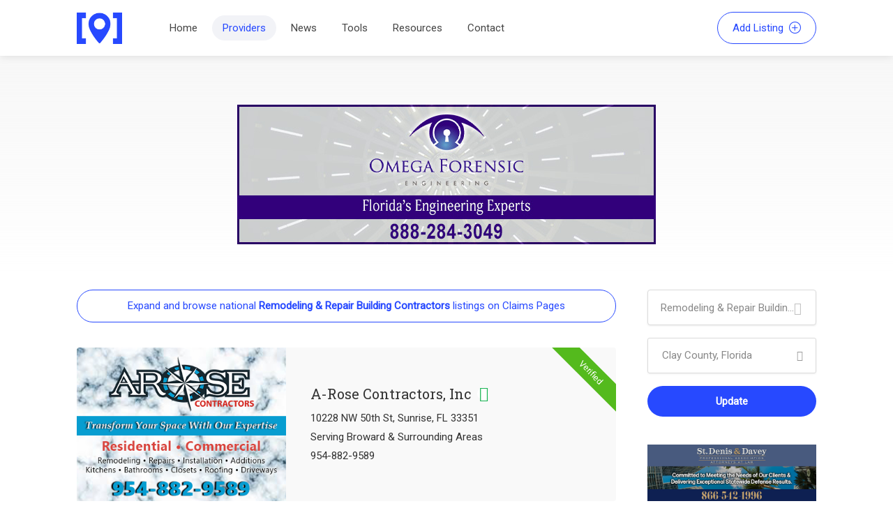

--- FILE ---
content_type: text/html
request_url: https://www.bestjacksonvillepros.com/providers/florida/clay/remodeling-repair-building-contractors/
body_size: 13114
content:

<!DOCTYPE html>
<html lang="en">

	<head>

		<meta http-equiv="content-type" content="text/html; charset=UTF-8" />
		<meta http-equiv="x-ua-compatible" content="IE=edge,chrome=1" />
		<meta name="viewport" content="initial-scale=1.0, maximum-scale=1.0, user-scalable=no" />

		<title>Clay County, Florida Remodeling & Repair Building Contractors</title>

		<meta name="description" content="" />

		<meta property="og:site_name" content="Best Jacksonville Pros" />
		<meta property="og:url" content="" />
		<meta property="og:title" content="Clay County, Florida Remodeling & Repair Building Contractors" />
		<meta property="og:description" content="" />
		<meta property="og:type" content="article" />

		<meta name="twitter:site" content="" />
		<meta name="twitter:url" content="" />
		<meta name="twitter:title" content="Clay County, Florida Remodeling & Repair Building Contractors" />
		<meta name="twitter:description" content="" />

		<meta name="title" content="Clay County, Florida Remodeling & Repair Building Contractors" />
		<meta name="medium" content="article" />

		<link rel="shortcut icon" href="/favicon.ico" />
		<link rel="canonical" href="" />

		<link rel="stylesheet" href="/assets/css/style.css?v=3">
		<link rel="stylesheet" href="/node/css/main-color.css" id="colors">

		<link rel="apple-touch-icon" sizes="180x180" href="/node/images/icons/apple-touch-icon.png">
		<link rel="icon" type="image/png" sizes="32x32" href="/node/images/icons/favicon-32x32.png">
		<link rel="icon" type="image/png" sizes="16x16" href="/node/images/icons/favicon-16x16.png">
		<link rel="manifest" href="/node/images/icons/manifest.json">
		<link rel="mask-icon" href="/node/images/icons/safari-pinned-tab.svg" color="#ea1d48">
		<meta name="msapplication-TileColor" content="#ea1d48">
		<meta name="msapplication-config" content="/node/images/icons/browserconfig.xml">
		<meta name="theme-color" content="#ffffff">


	</head>

	<body>

		<div id="wrapper">

			<header id="header-container">

	<div id="header">

		<div class="container">

			<div class="left-side">

				<div id="logo"><a href="/"><img src="/node/images/logo.png" data-sticky-logo="/node/images/logo.png" alt="Best Jacksonville Pros"></a></div>

				<div class="mmenu-trigger">
					<button class="hamburger hamburger--collapse" type="button">
						<span class="hamburger-box">
							<span class="hamburger-inner"></span>
						</span>
					</button>
				</div>

				<nav id="navigation" class="style-1">
					<ul id="responsive">
						<li><a  href="/">Home</a></li>
						<li><a class="current" href="/providers/">Providers</a></li>
						<li><a  href="/news/">News</a></li>
						<li><a  href="/tools/">Tools</a></li>
						<li><a  href="/resources/">Resources</a></li>
						<li><a  href="/contact/">Contact</a></li>
					</ul>
				</nav>
				<div class="clearfix"></div>

			</div>

			<div class="right-side">
				<div class="header-widget">
					<a href="https://www.claimspages.com/get-listed/" class="button border with-icon">Add Listing <i class="sl sl-icon-plus"></i></a>
				</div>
			</div>

		</div>

	</div>

</header>

<div class="clearfix"></div>



			<div id="titlebar" class="gradient margin-bottom-25">
				<div class="container">
					<div class="row">

						
<div class="col-12 align-center"><a href="https://www.omegaforensic.com/?utm_source=claimspages&utm_medium=banner&utm_campaign=florida-2025" target="_blank" rel="nofollow noopener noreferrer"><img src="https://cpcdn.imgix.net/img/assets/source/320b904ff98a6dd6d56dec282d6f65509737c5c0599787c972060e73e14b6f10.jpg" border="0"></a></div>


						<div class="col-md-12">

							<h2></h2>
							<span></span>
							
						</div>
					</div>
				</div>
			</div>

			<div class="container">

				<div class="row">

					<div class="col-lg-9 col-md-8 padding-right-30">

							<div><a href="https://www.claimspages.com/providers/remodeling-repair-building-contractors/" class="button fullwidth border" title="Browse national Remodeling & Repair Building Contractors listings on Claims Pages">Expand and browse national <b>Remodeling & Repair Building Contractors</b> listings on Claims Pages</a></div><br />

						<div class="row">

								<div class="col-lg-12 col-md-12">
									<div class="listing-item-container list-layout">
										<a href="https://www.claimspages.com/providers/arose-contractors-inc-113559/" class="listing-item">

												<div>
													<img src="https://cpcdn.imgix.net/img/assets/platinum/7ca251c395fdeef906df73c79f496845a92aa16e67ea93aef1fd213d56e64d37.jpg" style="width: 300px !important; height: 225px !important;" loading="lazy" alt="A-Rose Contractors, Inc, Remodeling & Repair Building Contractors in florida">
												</div>

											<div class="listing-item-content">
<div class="listing-badge now-open">Verified</div>
													<div class="listing-item-inner">
														<h3>A-Rose Contractors, Inc&nbsp;<i class="verified-icon"></i></h3>
														<div>10228 NW 50th St, Sunrise, FL&nbsp;33351</div>
														<div>Serving Broward & Surrounding Areas</div>
														<div>954-882-9589</div>
													</div>

											</div>
										</a>
									</div>
								</div>

								<div class="col-lg-12 col-md-12">
									<div class="listing-item-container list-layout">
										<a href="https://www.claimspages.com/providers/1-horizon-remodeling-9049304684/" class="listing-item">

											<div class="listing-item-content">

													<div class="listing-item-inner">
														<h3>1 Horizon Remodeling</h3>
1301 Riverplace Blvd
														<div>(904) 930-4684</div>
													</div>

											</div>
										</a>
									</div>
								</div>

								<div class="col-lg-12 col-md-12">
									<div class="listing-item-container list-layout">
										<a href="https://www.claimspages.com/providers/1st-impressions-services-9044150132/" class="listing-item">

											<div class="listing-item-content">

													<div class="listing-item-inner">
														<h3>1st Impressions Services</h3>
9818 Beach Blvd
														<div>(904) 415-0132</div>
													</div>

											</div>
										</a>
									</div>
								</div>

								<div class="col-lg-12 col-md-12">
									<div class="listing-item-container list-layout">
										<a href="https://www.claimspages.com/providers/7-bridges-construction-co-9044494655/" class="listing-item">

											<div class="listing-item-content">

													<div class="listing-item-inner">
														<h3>7 Bridges Construction Co</h3>
4415 Sidewinder Trl
														<div>(904) 449-4655</div>
													</div>

											</div>
										</a>
									</div>
								</div>

								<div class="col-lg-12 col-md-12">
									<div class="listing-item-container list-layout">
										<a href="https://www.claimspages.com/providers/a-o-servicess-9043164117/" class="listing-item">

											<div class="listing-item-content">

													<div class="listing-item-inner">
														<h3>A & O Servicess</h3>
2723 Stanwood Ave
														<div>(904) 316-4117</div>
													</div>

											</div>
										</a>
									</div>
								</div>

								<div class="col-lg-12 col-md-12">
									<div class="listing-item-container list-layout">
										<a href="https://www.claimspages.com/providers/a-clay-concrete-inc-9042780333/" class="listing-item">

											<div class="listing-item-content">

													<div class="listing-item-inner">
														<h3>A Clay Concrete Inc</h3>
2187 Deer Run Ln
														<div>(904) 278-0333</div>
													</div>

											</div>
										</a>
									</div>
								</div>

								<div class="col-lg-12 col-md-12">
									<div class="listing-item-container list-layout">
										<a href="https://www.claimspages.com/providers/a-new-leaf-painting-9044168606/" class="listing-item">

											<div class="listing-item-content">

													<div class="listing-item-inner">
														<h3>A New Leaf Painting</h3>
4455 Sunbeam Rd # 3
														<div>(904) 416-8606</div>
													</div>

											</div>
										</a>
									</div>
								</div>

								<div class="col-lg-12 col-md-12">
									<div class="listing-item-container list-layout">
										<a href="https://www.claimspages.com/providers/abacus-contracting-9042644645/" class="listing-item">

											<div class="listing-item-content">

													<div class="listing-item-inner">
														<h3>Abacus Contracting</h3>
1008 Loring Ave
														<div>(904) 264-4645</div>
													</div>

											</div>
										</a>
									</div>
								</div>

								<div class="col-lg-12 col-md-12">
									<div class="listing-item-container list-layout">
										<a href="https://www.claimspages.com/providers/acc-advanced-coating-caulking-9043964383/" class="listing-item">

											<div class="listing-item-content">

													<div class="listing-item-inner">
														<h3>Acc Advanced Coating & Caulking</h3>
3535 Spring Park Rd
														<div>(904) 396-4383</div>
													</div>

											</div>
										</a>
									</div>
								</div>

								<div class="col-lg-12 col-md-12">
									<div class="listing-item-container list-layout">
										<a href="https://www.claimspages.com/providers/accelerated-construction-9047240007/" class="listing-item">

											<div class="listing-item-content">

													<div class="listing-item-inner">
														<h3>Accelerated Construction</h3>
6903 Atlantic Blvd
														<div>(904) 724-0007</div>
													</div>

											</div>
										</a>
									</div>
								</div>

								<div class="col-lg-12 col-md-12">
									<div class="listing-item-container list-layout">
										<a href="https://www.claimspages.com/providers/accredited-home-repair-9043810700/" class="listing-item">

											<div class="listing-item-content">

													<div class="listing-item-inner">
														<h3>Accredited Home Repair</h3>
1960 S County Road 16a
														<div>(904) 381-0700</div>
													</div>

											</div>
										</a>
									</div>
								</div>

								<div class="col-lg-12 col-md-12">
									<div class="listing-item-container list-layout">
										<a href="https://www.claimspages.com/providers/ace-door-window-9047276811/" class="listing-item">

											<div class="listing-item-content">

													<div class="listing-item-inner">
														<h3>Ace Door & Window</h3>
9123 Hare Ave
														<div>(904) 727-6811</div>
													</div>

											</div>
										</a>
									</div>
								</div>

								<div class="col-lg-12 col-md-12">
									<div class="listing-item-container list-layout">
										<a href="https://www.claimspages.com/providers/ace-handyman-services-jacksonville-9042176119/" class="listing-item">

											<div class="listing-item-content">

													<div class="listing-item-inner">
														<h3>Ace Handyman Services Jacksonville</h3>
701 Market St Ste 111
														<div>(904) 217-6119</div>
													</div>

											</div>
										</a>
									</div>
								</div>

								<div class="col-lg-12 col-md-12">
									<div class="listing-item-container list-layout">
										<a href="https://www.claimspages.com/providers/ace-handyman-services-jax-beach-9044146104/" class="listing-item">

											<div class="listing-item-content">

													<div class="listing-item-inner">
														<h3>Ace Handyman Services Jax Beach</h3>
6950 Philips Hwy Ste 27
														<div>(904) 414-6104</div>
													</div>

											</div>
										</a>
									</div>
								</div>

								<div class="col-lg-12 col-md-12">
									<div class="listing-item-container list-layout">
										<a href="https://www.claimspages.com/providers/ace-remodeling-restoration-llc-closed-3525056787/" class="listing-item">

											<div class="listing-item-content">

													<div class="listing-item-inner">
														<h3>Ace Remodeling & Restoration LLC - CLOSED</h3>
3499 NW 97th Blvd
														<div>(352) 505-6787</div>
													</div>

											</div>
										</a>
									</div>
								</div>

								<div class="col-lg-12 col-md-12">
									<div class="listing-item-container list-layout">
										<a href="https://www.claimspages.com/providers/adams-homes-of-northeast-florida-inc-9042687728/" class="listing-item">

											<div class="listing-item-content">

													<div class="listing-item-inner">
														<h3>Adams Homes Of Northeast Florida Inc</h3>
11570 San Jose Blvd  Suite 15
														<div>(904) 268-7728</div>
													</div>

											</div>
										</a>
									</div>
								</div>

								<div class="col-lg-12 col-md-12">
									<div class="listing-item-container list-layout">
										<a href="https://www.claimspages.com/providers/adams-model-homes-9044062042/" class="listing-item">

											<div class="listing-item-content">

													<div class="listing-item-inner">
														<h3>Adams Model Homes</h3>
1909 Firefly Dr
														<div>(904) 406-2042</div>
													</div>

											</div>
										</a>
									</div>
								</div>

								<div class="col-lg-12 col-md-12">
									<div class="listing-item-container list-layout">
										<a href="https://www.claimspages.com/providers/adelco-electric-inc-9042721324/" class="listing-item">

											<div class="listing-item-content">

													<div class="listing-item-inner">
														<h3>Adelco Electric Inc</h3>
2175 Kingsley Ave
														<div>(904) 272-1324</div>
													</div>

											</div>
										</a>
									</div>
								</div>

								<div class="col-lg-12 col-md-12">
									<div class="listing-item-container list-layout">
										<a href="https://www.claimspages.com/providers/affordable-professional-painting-9043861075/" class="listing-item">

											<div class="listing-item-content">

													<div class="listing-item-inner">
														<h3>Affordable & Professional Painting</h3>
6221 Collins Rd Unit 160
														<div>(904) 386-1075</div>
													</div>

											</div>
										</a>
									</div>
								</div>

								<div class="col-lg-12 col-md-12">
									<div class="listing-item-container list-layout">
										<a href="https://www.claimspages.com/providers/affordable-mold-removal-remodeling-9042318379/" class="listing-item">

											<div class="listing-item-content">

													<div class="listing-item-inner">
														<h3>Affordable Mold Removal & Remodeling</h3>
822 Florida A1A
														<div>(904) 231-8379</div>
													</div>

											</div>
										</a>
									</div>
								</div>

								<div class="col-lg-12 col-md-12">
									<div class="listing-item-container list-layout">
										<a href="https://www.claimspages.com/providers/ajax-building-corp-9042628660/" class="listing-item">

											<div class="listing-item-content">

													<div class="listing-item-inner">
														<h3>Ajax Building Corp</h3>
10365 Hood Rd S Ste 203
														<div>(904) 262-8660</div>
													</div>

											</div>
										</a>
									</div>
								</div>

								<div class="col-lg-12 col-md-12">
									<div class="listing-item-container list-layout">
										<a href="https://www.claimspages.com/providers/ajax-building-corp-9042533605/" class="listing-item">

											<div class="listing-item-content">

													<div class="listing-item-inner">
														<h3>Ajax Building Corp</h3>
1200 Mcduff Ave S
														<div>(904) 253-3605</div>
													</div>

											</div>
										</a>
									</div>
								</div>

								<div class="col-lg-12 col-md-12">
									<div class="listing-item-container list-layout">
										<a href="https://www.claimspages.com/providers/albert-waugh-concrete-9042854722/" class="listing-item">

											<div class="listing-item-content">

													<div class="listing-item-inner">
														<h3>Albert Waugh Concrete</h3>
1796 Jones St
														<div>(904) 285-4722</div>
													</div>

											</div>
										</a>
									</div>
								</div>

								<div class="col-lg-12 col-md-12">
									<div class="listing-item-container list-layout">
										<a href="https://www.claimspages.com/providers/all-around-roofing-inc-9047839500/" class="listing-item">

											<div class="listing-item-content">

													<div class="listing-item-inner">
														<h3>All Around Roofing, Inc.</h3>
8540 W Beaver St
														<div>(904) 783-9500</div>
													</div>

											</div>
										</a>
									</div>
								</div>

								<div class="col-lg-12 col-md-12">
									<div class="listing-item-container list-layout">
										<a href="https://www.claimspages.com/providers/all-florida-custom-homes-9042920018/" class="listing-item">

											<div class="listing-item-content">

													<div class="listing-item-inner">
														<h3>All Florida Custom Homes</h3>
12627 San Jose Blvd Ste 106
														<div>(904) 292-0018</div>
													</div>

											</div>
										</a>
									</div>
								</div>


						</div>

						<div class="clearfix"></div>

						<div class="row">
							<div class="col-md-12">
<div class="margin-bottom-40"><nav class="pagination" style="padding-top: 10px;"><ul><li><a href="/providers/florida/clay/remodeling-repair-building-contractors/" style="opacity: 0.5;"><i class="sl sl-icon-arrow-left"></i></a></li><li><a href="/providers/florida/clay/remodeling-repair-building-contractors/" class="current-page">1</a></li><li><a href="/providers/florida/clay/remodeling-repair-building-contractors/2/" class="">2</a></li><li><a href="/providers/florida/clay/remodeling-repair-building-contractors/3/" class="">3</a></li><li><a href="/providers/florida/clay/remodeling-repair-building-contractors/4/" class="">4</a></li><li><a href="/providers/florida/clay/remodeling-repair-building-contractors/5/" class="">5</a></li><li><a href="/providers/florida/clay/remodeling-repair-building-contractors/2/" style="opacity: 1;"><i class="sl sl-icon-arrow-right"></i></a></li></ul></nav></div>
							</div>
						</div>

					</div>

					<div class="col-lg-3 col-md-4">
						<div class="sidebar">

							<div class="widget margin-bottom-40">

	<div class="row with-forms">

		<div class="col-md-12">

			<select id="category-select" data-placeholder="All Categories" class="chosen-select" >
				<option value="">Search Categories</option>
<option value="accident-investigations" >Accident Investigations</option><option value="accident-reconstruction-services" >Accident Reconstruction Services</option><option value="accountants-certified-public" >Accountants Certified Public</option><option value="accountants-forensic" >Accountants Forensic</option><option value="acoustical-contractors" >Acoustical Contractors</option><option value="adjusters" >Adjusters</option><option value="air-conditioning-contractors-systems" >Air Conditioning Contractors & Systems</option><option value="air-conditioning-mobile-emergency" >Air Conditioning Mobile & Emergency</option><option value="aluminum-contractors" >Aluminum Contractors</option><option value="animal-removal-service" >Animal Removal Service</option><option value="antiques-repairing-restoring" >Antiques Repairing & Restoring</option><option value="appliance-repair-service" >Appliance Repair & Service</option><option value="appraisers" >Appraisers</option><option value="appraisers-auto" >Appraisers Auto</option><option value="appraisers-dispute-resolution" >Appraisers Dispute Resolution</option><option value="appraisers-fine-art" >Appraisers Fine Art</option><option value="appraisers-heavy-equipment" >Appraisers Heavy Equipment</option><option value="appraisers-property" >Appraisers Property</option><option value="arbitration-services" >Arbitration Services</option><option value="arborist-consultants" >Arborist Consultants</option><option value="architects" >Architects</option><option value="art-restoration" >Art Restoration</option><option value="asbestos-abatement-removal-services" >Asbestos Abatement & Removal Services</option><option value="asbestos-consultants-testing" >Asbestos Consultants & Testing</option><option value="asphalt-maintenance" >Asphalt Maintenance</option><option value="attorneys-law-firms" >Attorneys & Law Firms</option><option value="audio-visual-insurance-replacement" >Audio Visual Insurance Replacement</option><option value="automobile-antique-classic-restoration-repair" >Automobile Antique & Classic Restoration & Repair</option><option value="automobile-body-repairing-painting" >Automobile Body Repairing & Painting</option><option value="automobile-glass" >Automobile Glass</option><option value="automobile-paintless-dent-repair" >Automobile Paintless Dent Repair</option><option value="automobile-parts-supplies" >Automobile Parts & Supplies</option><option value="automobile-recovery" >Automobile Recovery</option><option value="automobile-rental" >Automobile Rental</option><option value="automobile-repairing-service" >Automobile Repairing & Service</option><option value="automobile-salvage" >Automobile Salvage</option><option value="automobile-towing-recovery" >Automobile Towing & Recovery</option><option value="automobile-upholstery" >Automobile Upholstery</option><option value="automobile-wheel-tire-repair-replacement" >Automobile Wheel & Tire Repair & Replacement</option><option value="awnings-canopies" >Awnings & Canopies</option><option value="backflow-prevention" >Backflow Prevention</option><option value="barn-repairs" >Barn Repairs</option><option value="basement-contractors" >Basement Contractors</option><option value="basement-remodeling" >Basement Remodeling</option><option value="basement-repair-restoration" >Basement Repair & Restoration</option><option value="bathroom-remodeling" >Bathroom Remodeling</option><option value="biohazardous-cleanup" >Biohazardous Cleanup</option><option value="blind-cleaning" >Blind Cleaning</option><option value="board-up-service" >Board Up Service</option><option value="boat-covers-tops-upholstery" >Boat Covers, Tops & Upholstery</option><option value="boat-repair" >Boat Repair</option><option value="boiler-cleaning-repair" >Boiler Cleaning & Repair</option><option value="building-contractors" >Building Contractors</option><option value="building-inspections" >Building Inspections</option><option value="buildings-pole-post-frame" >Buildings Pole & Post Frame</option><option value="cabinet-makers" >Cabinet Makers</option><option value="carpenters" >Carpenters</option><option value="carpet-rug-cleaners" >Carpet & Rug Cleaners</option><option value="carpet-rug-dealers" >Carpet & Rug Dealers</option><option value="carpet-consultants-inspections" >Carpet Consultants & Inspections</option><option value="carpet-dyeing" >Carpet Dyeing</option><option value="carpet-installation" >Carpet Installation</option><option value="cause-origin" >Cause & Origin</option><option value="chimney-builders-repairers" >Chimney Builders & Repairers</option><option value="chimney-cleaning" >Chimney Cleaning</option><option value="cleaning-services" >Cleaning Services</option><option value="clock-service-repair" >Clock Service & Repair</option><option value="commercial-large-loss-restoration" >Commercial Large Loss Restoration</option><option value="computers-mobile-devices-forensics-discovery" >Computers & Mobile Devices Forensics & Discovery</option><option value="computers-service-repair" >Computers Service & Repair</option><option value="concrete-contractors" >Concrete Contractors</option><option value="concrete-floor-coating" >Concrete Floor Coating</option><option value="concrete-restoration" >Concrete Restoration</option><option value="construction-cleanup-services" >Construction Cleanup Services</option><option value="construction-consultants" >Construction Consultants</option><option value="construction-estimating-services" >Construction Estimating Services</option><option value="construction-management" >Construction Management</option><option value="consultants-business-valuation" >Consultants Business Valuation</option><option value="consultants-reinsurance" >Consultants Reinsurance</option><option value="contamination-remediation" >Contamination Remediation</option><option value="contents-inventory-and-valuation-services" >Contents Inventory And Valuation Services</option><option value="contents-restoration" >Contents Restoration</option><option value="contractors-general" >Contractors General</option><option value="countertops" >Countertops</option><option value="court-reporting-deposition-services" >Court Reporting & Deposition Services</option><option value="cpa-compliance-and-regulatory" >Cpa   Compliance And Regulatory</option><option value="crane-services" >Crane Services</option><option value="crime-scene-cleanup" >Crime Scene Cleanup</option><option value="cybersecurity" >Cybersecurity</option><option value="debris-removal" >Debris Removal</option><option value="deck-building-repair" >Deck Building & Repair</option><option value="demolition-contractors" >Demolition Contractors</option><option value="deodorizing-disinfecting" >Deodorizing & Disinfecting</option><option value="design-services" >Design Services</option><option value="desk-review" >Desk Review</option><option value="disaster-management" >Disaster Management</option><option value="door-repairs-replacement" >Door Repairs & Replacement</option><option value="drapery-curtain-cleaning" >Drapery & Curtain Cleaning</option><option value="drone-services" >Drone Services</option><option value="dry-cleaners" >Dry Cleaners</option><option value="dryer-vent-cleaning" >Dryer Vent Cleaning</option><option value="drywall-contractors" >Drywall Contractors</option><option value="duct-cleaning" >Duct Cleaning</option><option value="e-discovery-services" >E Discovery Services</option><option value="education" >Education</option><option value="electrical-code-correction" >Electrical Code Correction</option><option value="electrical-commercial-installation" >Electrical Commercial Installation</option><option value="electrical-contractors" >Electrical Contractors</option><option value="electrical-emergency-power-systems" >Electrical Emergency Power Systems</option><option value="electrical-generators" >Electrical Generators</option><option value="electrical-highway-systems" >Electrical Highway Systems</option><option value="electrical-hvac" >Electrical Hvac</option><option value="electrical-industrial-installation" >Electrical Industrial Installation</option><option value="electrical-low-voltage-contractors" >Electrical Low Voltage Contractors</option><option value="electrical-mechanical" >Electrical Mechanical</option><option value="electrical-outisde-plant-contractors" >Electrical Outside Plant Contractors</option><option value="electrical-panel-upgrades" >Electrical Panel Upgrades</option><option value="electrical-residential-installation" >Electrical Residential Installation</option><option value="electrical-rewiring-tearouts" >Electrical Rewiring & Tearouts</option><option value="electrical-swimming-pool-pumps" >Electrical Swimming Pool Pumps</option><option value="electronics-restoration" >Electronics Restoration</option><option value="emergency-disaster-response-services" >Emergency Disaster Response Services</option><option value="engineers-consulting" >Engineers Consulting</option><option value="engineers-expert-witness" >Engineers Expert Witness</option><option value="engineers-forensic-consultants" >Engineers Forensic Consultants</option><option value="environmental-ecological-services" >Environmental & Ecological Services</option><option value="environmental-consultants" >Environmental Consultants</option><option value="environmental-contractors" >Environmental Contractors</option><option value="excavating-contractors" >Excavating Contractors</option><option value="expert-witness-accountants-certified-public" >Expert Witness Accountants Certified Public</option><option value="expert-witness-appraisers" >Expert Witness Appraisers</option><option value="expert-witness-construction" >Expert Witness Construction</option><option value="expert-witness-engineers" >Expert Witness Engineers</option><option value="expert-witness-environmental" >Expert Witness Environmental</option><option value="expert-witness-forensic-consultants" >Expert Witness Forensic Consultants</option><option value="expert-witness-forensic-engineers" >Expert Witness Forensic Engineers</option><option value="expert-witness-insurance-agent-broker-standards-of-care" >Expert Witness Insurance   Agent / Broker Standard Of Care</option><option value="expert-witness-investigations" >Expert Witness Investigations</option><option value="expert-witness-life-care-planners" >Expert Witness Life Care Planners</option><option value="expert-witness-medical" >Expert Witness Medical</option><option value="expert-witness-plumbing" >Expert Witness Plumbing</option><option value="expert-witness-roofing" >Expert Witness Roofing</option><option value="failure-analysis" >Failure Analysis</option><option value="fence-contractors" >Fence Contractors</option><option value="fiberglass-repair" >Fiberglass Repair</option><option value="fire-water-damage-restoration" >Fire & Water Damage Restoration</option><option value="fire-investigations" >Fire Investigations</option><option value="fire-protection-consultants-services" >Fire Protection Consultants & Services</option><option value="fireplace-repair" >Fireplace Repair</option><option value="fireproofing" >Fireproofing</option><option value="flood-services" >Flood Services</option><option value="floor-contractors-builders" >Floor Contractors & Builders</option><option value="floor-coverings" >Floor Coverings</option><option value="floor-laying-refinishing-resurfacing" >Floor Laying, Refinishing & Resurfacing</option><option value="floor-materials" >Floor Materials</option><option value="floor-waxing-polishing-cleaning" >Floor Waxing, Polishing & Cleaning</option><option value="flooring-inspections" >Flooring Inspections</option><option value="forensic-architects" >Forensic Architects</option><option value="forensic-consultants" >Forensic Consultants</option><option value="forensic-engineers-automotive" >Forensic Engineers   Automotive</option><option value="forensic-engineers-biomechanical" >Forensic Engineers   Biomechanical</option><option value="forensic-engineers-civil-engineering" >Forensic Engineers   Civil Engineering</option><option value="forensic-engineers-construction" >Forensic Engineers   Construction</option><option value="forensic-engineers-electrical" >Forensic Engineers   Electrical</option><option value="forensic-engineers-environmental" >Forensic Engineers   Environmental</option><option value="forensic-engineers-failure-analysis" >Forensic Engineers   Failure Analysis</option><option value="forensic-engineers-geotechnical" >Forensic Engineers   Geotechnical</option><option value="forensic-engineers-industrial-hygiene" >Forensic Engineers   Industrial Hygiene</option><option value="forensic-engineers-mechanical" >Forensic Engineers   Mechanical</option><option value="forensic-engineers-property" >Forensic Engineers   Property</option><option value="forensic-engineers-structural" >Forensic Engineers   Structural</option><option value="foundation-contractors" >Foundation Contractors</option><option value="framing-contractors" >Framing Contractors</option><option value="furniture-refinishing-repairing-restoration" >Furniture Refinishing, Repairing & Restoration</option><option value="garage-builders" >Garage Builders</option><option value="garage-door-repairs" >Garage Door Repairs</option><option value="garage-door-sales" >Garage Door Sales</option><option value="garment-textile-restoration" >Garment & Textile Restoration</option><option value="glass" >Glass</option><option value="glass-block-contractors" >Glass Block Contractors</option><option value="granite-dealers" >Granite Dealers</option><option value="gutters-downspouts" >Gutters & Downspouts</option><option value="handicap-accessible-building-modification" >Handicap Accessible Building Modification</option><option value="handicapped-eqpt-sales-installation" >Handicapped Eqpt Sales & Installation</option><option value="handy-person-services" >Handy Person Services</option><option value="hazardous-waste-removal" >Hazardous Waste Removal</option><option value="heating-air-conditioning-contractors" >Heating & Air Conditioning Contractors</option><option value="heating-contractors" >Heating Contractors</option><option value="historical-restoration-services" >Historical Restoration Services</option><option value="home-health-care-services" >Home Health Care Services</option><option value="home-improvements" >Home Improvements</option><option value="home-inspection" >Home Inspection</option><option value="independent-medical-evaluations" >Independent Medical Evaluations</option><option value="indoor-air-quality" >Indoor Air Quality</option><option value="industrial-hygiene" >Industrial Hygiene</option><option value="infrared-inspection-services" >Infrared Inspection Services</option><option value="infrastructure-consultants" >Infrastructure Consultants</option><option value="insulation-contractors" >Insulation Contractors</option><option value="insurance-fraud-inside-siu" >Insurance Fraud   Inside Siu</option><option value="insurance-fraud-investigations" >Insurance Fraud Investigations</option><option value="interior-decorators-designers" >Interior Decorators & Designers</option><option value="iron-contractors" >Iron Contractors</option><option value="janitorial-services" >Janitorial Services</option><option value="jewelry-appraisals" >Jewelry Appraisals</option><option value="jewelry-replacement" >Jewelry Replacement</option><option value="kitchen-cabinets-refinishing" >Kitchen Cabinets Refinishing</option><option value="kitchen-remodeling" >Kitchen Remodeling</option><option value="ladder-assist" >Ladder Assist</option><option value="land-clearing-leveling" >Land Clearing & Leveling</option><option value="landscaping-services" >Landscaping Services</option><option value="language-services-translators-interpreters" >Language Services, Translators & Interpreters</option><option value="lawn-maintenance" >Lawn Maintenance</option><option value="lead-abatement" >Lead Abatement</option><option value="lead-paint-detection-removal" >Lead Paint Detection & Removal</option><option value="leak-detection" >Leak Detection</option><option value="legal-bill-review" >Legal Bill Review</option><option value="life-care-planners" >Life Care Planners</option><option value="locksmiths" >Locksmiths</option><option value="log-homes-buildings-cabins" >Log Homes, Buildings & Cabins</option><option value="machinery-equipment-consultants" >Machinery & Equipment Consultants</option><option value="marble-terrazzo-cleaning-service" >Marble & Terrazzo Cleaning & Service</option><option value="marble-contractors" >Marble Contractors</option><option value="marine-contractors" >Marine Contractors</option><option value="marine-surveyors" >Marine Surveyors</option><option value="marine-towing" >Marine Towing</option><option value="masonry-contractors" >Masonry Contractors</option><option value="masonry-restoration" >Masonry Restoration</option><option value="mediation-adr-appraisers" >Mediation & Adr Appraisers</option><option value="mediation-adr-insurance-umpires" >Mediation & Adr Insurance Umpires</option><option value="mediation-adr-legal" >Mediation & Adr Legal</option><option value="mediation-services" >Mediation Services</option><option value="medical-bill-review" >Medical Bill Review</option><option value="medical-case-management" >Medical Case Management</option><option value="medical-equipment-supplies" >Medical Equipment & Supplies</option><option value="medical-transportation" >Medical Transportation</option><option value="metal-buildings" >Metal Buildings</option><option value="metal-fabricators" >Metal Fabricators</option><option value="metal-manufacturers-suppliers" >Metal Manufacturers & Suppliers</option><option value="meth-lab-cleanup" >Meth Lab Cleanup</option><option value="mobile-home-renting-leasing" >Mobile Home Renting & Leasing</option><option value="mobile-home-repairs-services" >Mobile Home Repairs & Services</option><option value="mold-assessment-consulting" >Mold Assessment & Consulting</option><option value="mold-remediation" >Mold Remediation</option><option value="moving-storage" >Moving & Storage</option><option value="odor-removal" >Odor Removal</option><option value="oriental-rugs" >Oriental Rugs</option><option value="overspray-removal" >Overspray Removal</option><option value="painting-contractors" >Painting Contractors</option><option value="paving-contractors" >Paving Contractors</option><option value="pest-control" >Pest Control</option><option value="physical-therapy" >Physical Therapy</option><option value="plastering-contractors" >Plastering Contractors</option><option value="plumbing-contractors" >Plumbing Contractors</option><option value="plumbing-fixtures-parts-supplies" >Plumbing Fixtures Parts & Supplies</option><option value="pool-contractors-services-repair" >Pool Contractors, Services & Repair</option><option value="pressure-cleaning-service" >Pressure Cleaning Service</option><option value="property-managers" >Property Managers</option><option value="public-adjusters" >Public Adjusters</option><option value="pump-repairs" >Pump Repairs</option><option value="radon-remediation" >Radon Remediation</option><option value="real-estate-environmental-assessment" >Real Estate Environmental Assessment</option><option value="records-retrieval-services" >Records Retrieval Services</option><option value="recreational-vehicles" >Recreational Vehicles</option><option value="refrigeration-contractors" >Refrigeration Contractors</option><option value="refrigeration-equipment-commercial" >Refrigeration Equipment Commercial</option><option value="refrigeration-service-repair" >Refrigeration Service & Repair</option><option value="rehabilitation-services" >Rehabilitation Services</option><option value="remodeling-repair-building-contractors"  selected="selected">Remodeling & Repair Building Contractors</option><option value="residential-large-loss-restoration" >Residential Large Loss Restoration</option><option value="risk-management-consultants" >Risk Management Consultants</option><option value="roll-off-containers" >Roll Off Containers</option><option value="roof-cleaning-maintenance" >Roof Cleaning & Maintenance</option><option value="roof-leak-detection" >Roof Leak Detection</option><option value="roof-measuring-diagramming-service" >Roof Measuring & Diagramming Service</option><option value="roofing-consultants" >Roofing Consultants</option><option value="roofing-contractors" >Roofing Contractors</option><option value="roofing-inspections" >Roofing Inspections</option><option value="roofing-materials-dealers" >Roofing Materials Dealers</option><option value="rv-parts-service" >Rv Parts & Service</option><option value="salvage" >Salvage</option><option value="salvage-heavy-equipment" >Salvage Heavy Equipment</option><option value="salvage-marine" >Salvage Marine</option><option value="sandblasting" >Sandblasting</option><option value="screen-enclosures" >Screen Enclosures</option><option value="screens-door-window" >Screens Door & Window</option><option value="security-systems-residential-commercial" >Security Systems Residential & Commercial</option><option value="semi-trailers" >Semi Trailers</option><option value="septic-tanks-systems-cleaning-repairing" >Septic Tanks & Systems Cleaning & Repairing</option><option value="sewer-drain-cleaning" >Sewer & Drain Cleaning</option><option value="sewer-contractors" >Sewer Contractors</option><option value="sheet-metal-work" >Sheet Metal Work</option><option value="siding-contractors" >Siding Contractors</option><option value="sinkhole-investigations" >Sinkhole Investigations</option><option value="skylights" >Skylights</option><option value="smoke-odor-removal" >Smoke & Odor  Removal</option><option value="snow-removal" >Snow Removal</option><option value="software-developers" >Software Developers</option><option value="solar-equipment-repair" >Solar Equipment & Repair</option><option value="solar-equipment-sales-installation" >Solar Equipment Sales & Installation</option><option value="staffing-services" >Staffing Services</option><option value="storage" >Storage</option><option value="storage-sheds" >Storage Sheds</option><option value="structural-wall-drying" >Structural Wall Drying</option><option value="structured-settlement-services" >Structured Settlement Services</option><option value="stucco-exterior-coating-contractors" >Stucco & Exterior Coating Contractors</option><option value="stump-grinding" >Stump Grinding</option><option value="subrogation" >Subrogation</option><option value="suicide-cleanup" >Suicide Cleanup</option><option value="sun-rooms-greenhouses-solariums-atriums" >Sun Rooms, Greenhouses, Solariums &  Atriums</option><option value="surveillance" >Surveillance</option><option value="tanks-inspection-testing" >Tanks Inspection & Testing</option><option value="television-radio-repair-service" >Television & Radio Repair & Service</option><option value="temporary-housing" >Temporary Housing</option><option value="third-party-administrators-tpa" >Third Party Administrators Tpa</option><option value="tile-ceramic-repairing-refinishing" >Tile Ceramic Repairing & Refinishing</option><option value="tile-cleaning-resurfacing" >Tile Cleaning & Resurfacing</option><option value="tile-contractor" >Tile Contractor</option><option value="tree-services" >Tree Services</option><option value="truck-trailer-repair" >Truck & Trailer Repair</option><option value="tub-shower-enclosures" >Tub & Shower Enclosures</option><option value="ultrasonic-cleaning" >Ultrasonic Cleaning</option><option value="upholstery-cleaning-restoration" >Upholstery Cleaning & Restoration</option><option value="wallpaper-wall-coverings" >Wallpaper & Wall Coverings</option><option value="waste-removal" >Waste Removal</option><option value="water-damage" >Water Damage</option><option value="water-heaters" >Water Heaters</option><option value="water-mitigation" >Water Mitigation</option><option value="waterproofing-contractors" >Waterproofing Contractors</option><option value="web-design" >Web Design</option><option value="wheelchairs-lifts-scooters-ramps" >Wheelchairs, Lifts, Scooters & Ramps</option><option value="window-cleaning" >Window Cleaning</option><option value="windows" >Windows</option><option value="woodworking" >Woodworking</option><option value="workers-compensation-consultants" >Workers Compensation Consultants</option>
			</select>

		</div>

	</div>

	<div class="row with-forms">

		<div class="col-md-12">

			<div class="input-with-icon location">

				<div id="autocomplete-container">

					<input id="autocomplete-input-hidden" value="florida/clay/" type="hidden">
					<input id="autocomplete-input" type="text" placeholder="Clay County, Florida">
				</div>

				<a href="#"><i class="fa fa-map-marker"></i></a>

			</div>

		</div>

	</div>

	<button class="button fullwidth" onclick="runUpdateProviders();">Update</button>

</div>
<div class="widget margin-bottom-40 align-center">
<div class="margin-bottom-20"><a href="https://www.stdenisdavey.com/?utm_source=claimspages&utm_medium=banner&utm_campaign=banner-2025" target="_blank" rel="nofollow"><img src="https://cpcdn.imgix.net/img/assets/source/8bf229b7b6ec66c14c125d5b60765a9abc3fe795b4a154403f17b8ea9b1b4755.jpg" /></a></div><div class="margin-bottom-20"><a href="https://www.roiglawyers.com/?utm_source=claimspages&utm_medium=banner&utm_campaign=double-2025" target="_blank" rel="nofollow"><img src="https://cpcdn.imgix.net/img/assets/source/1b3e4d2e68723cbfca212c75ca225d17c9f0ea76e4ce7d066f16b181b3ee3f4a.jpg" /></a></div><div class="margin-bottom-20"><a href="https://www.omegaforensic.com/?utm_source=claimspages&utm_medium=banner&utm_campaign=banner-2025" target="_blank" rel="nofollow"><img src="https://cpcdn.imgix.net/img/assets/source/8ec7c96f9e91c1c85f034a51df08bcc0f8566b5c56f968d9b0b50d22b6ebefbe.jpg" /></a></div><div class="margin-bottom-20"><a href="http://www.rawestassociates.com/?utm_source=claimspages&utm_medium=banner&utm_campaign=banner-2025" target="_blank" rel="nofollow"><img src="https://cpcdn.imgix.net/img/assets/source/6beb3a259a93714a1657d21abf1e4ee3d6af9412b93438f3cc928296e8e89e9e.jpg" /></a></div><div class="margin-bottom-20"><a href="https://www.ddaforensics.com/?utm_source=claimspages&utm_medium=banner&utm_campaign=banner-2025" target="_blank" rel="nofollow"><img src="https://cpcdn.imgix.net/img/assets/source/4b603a4a78f45a2e0636596f2c4803e8db3db1085f298fc22bc1bd74bf79a817.jpg" /></a></div>
</div>
<div class="widget margin-bottom-40 align-center">
	<b>National Sponsors</b>
<div class="margin-bottom-20"><a href="https://www.nationwideoverspray.com/?utm_source=claimspages&utm_medium=double-banner&utm_campaign=double-banner-2025" target="_blank" rel="nofollow"><img src="https://cpcdn.imgix.net/img/assets/source/f1e374512a2a833b1d8ef125396190464a12720e3d7131612eec89b0e5c39a04.jpg" /></a></div><div class="margin-bottom-20"><a href="https://wellersalvage.com/?utm_source=claimspages&utm_medium=banner&utm_campaign=national-2025" target="_blank" rel="nofollow"><img src="https://cpcdn.imgix.net/img/assets/source/f1b1874d37fbeed6f64bf77faeec171c9afb2c59b673d0473953a434def4e055.jpg" /></a></div>
</div>
<div class="widget margin-bottom-40 align-center"><b>Providers Also Featured On</b><div><a class="button fullwidth" href="https://www.bestcatastrophepros.com/providers/florida/clay/remodeling-repair-building-contractors/" target="_blank" title="Best Catastrophe Pros across Clay County, Florida listed under Remodeling & Repair Building Contractors.">Best Catastrophe Pros</a></div><div><a class="button fullwidth" href="https://www.bestremodelpros.com/providers/florida/clay/remodeling-repair-building-contractors/" target="_blank" title="Best Remodel Pros across Clay County, Florida listed under Remodeling & Repair Building Contractors.">Best Remodel Pros</a></div><div><a class="button fullwidth" href="https://www.bestdamagepros.com/providers/florida/clay/remodeling-repair-building-contractors/" target="_blank" title="Best Damage Pros across Clay County, Florida listed under Remodeling & Repair Building Contractors.">Best Damage Pros</a></div><div><a class="button fullwidth" href="https://www.bestriskpros.com/providers/florida/clay/remodeling-repair-building-contractors/" target="_blank" title="Best Risk Pros across Clay County, Florida listed under Remodeling & Repair Building Contractors.">Best Risk Pros</a></div><div><a class="button fullwidth" href="https://www.bestcontractorpros.net/providers/florida/clay/remodeling-repair-building-contractors/" target="_blank" title="Best Contractor Pros across Clay County, Florida listed under Remodeling & Repair Building Contractors.">Best Contractor Pros</a></div></div>
						</div>
					</div>

				</div>

			</div>

			<div id="footer" class="sticky-footer">

	<div class="container">

		<div class="row">

			<div class="col-md-5 col-sm-6">
				<p>The core mission at Best Jacksonville Pros is to connect insurance claim professionals and adjusters with the vendors, resources, and tools they need to be successful in their jobs.</p>
			</div>

			<div class="col-md-4 col-sm-6 ">
				<h4>Helpful Links</h4>
				<ul class="footer-links">
					<li><a href="/">Home</a></li>
					<li><a href="/providers/">Providers</a></li>
					<li><a href="/news/">News</a></li>
					<li><a href="/tools/">Tools</a></li>
					<li><a href="/resources/">Resources</a></li>
					<li><a href="/contact/">Contact</a></li>
				</ul>

				<ul class="footer-links">

						<li id="footer-sign-in"><a href="#sign-in-dialog" class="sign-in popup-with-zoom-anim">Sign In / Register</a></li>

					<li><a href="https://www.claimspages.com/get-listed/">Add Listing</a></li>
				</ul>
				<div class="clearfix"></div>
			</div>

			<div class="col-md-3  col-sm-12">
				<h4>Contact Us</h4>
				<div class="text-widget">
					<span>1-800-290-1347</span><br>
					<span> <a href=mailto:info@claimspages.com>info@claimspages.com</a> </span><br>
				</div>

				<ul class="social-icons margin-top-20">
					
				</ul>

			</div>

		</div>

		<div class="row">
			<div class="col-md-12">
				<div class="copyrights">&copy; 2025 Claims Pages, LLC. All Rights Reserved.</div>
			</div>
		</div>

	</div>

</div>

<div id="backtotop"><a href="#"></a></div>



		</div>

		<script type="text/javascript" src="/assets/scripts/jquery-2.2.0.min.js"></script>
		<script type="text/javascript" src="/assets/scripts/mmenu.min.js"></script>
		<script type="text/javascript" src="/assets/scripts/chosen.min.js"></script>
		<script type="text/javascript" src="/assets/scripts/slick.min.js"></script>
		<script type="text/javascript" src="/assets/scripts/rangeslider.min.js"></script>
		<script type="text/javascript" src="/assets/scripts/magnific-popup.min.js"></script>
		<script type="text/javascript" src="/assets/scripts/waypoints.min.js"></script>
		<script type="text/javascript" src="/assets/scripts/counterup.min.js"></script>
		<script type="text/javascript" src="/assets/scripts/jquery-ui.min.js"></script>
		<script type="text/javascript" src="/assets/scripts/tooltips.min.js"></script>
		<script type="text/javascript" src="/assets/scripts/custom.js"></script>
		<script type="text/javascript" src="/assets/scripts/ajax.js"></script>
		<script type="text/javascript" src="/assets/scripts/search.js"></script>

		<script>

		//AdTrackActivity(1, '-', 24, 0, 0, 10, 'FL019', '7150', window.location.href);


</script>


		<script src="https://maps.googleapis.com/maps/api/js?key=AIzaSyDfUs1GPIaM2CZ-RukKfwOtxWJ-HOBm_mc&libraries=places&callback=initAutocomplete"></script>

	</body>

</html>


--- FILE ---
content_type: text/css
request_url: https://www.bestjacksonvillepros.com/node/css/main-color.css
body_size: 2588
content:
/* ------------------------------------------------------------------- */
/* Color #2749ff - rgb(37, 54, 115)
---------------------------------------------------------------------- */
#booking-date-range span:after,
.time-slot label:hover span,
.daterangepicker td.in-range,
.time-slot input ~ label:hover,
.booking-estimated-cost span,
.time-slot label:hover span {
    color: #2749ff;
}

.daterangepicker td.in-range,
.time-slot input ~ label:hover {
    background-color: rgba(37, 54, 115, 0.08);
}

.daterangepicker .ranges li.active,
.day-slot-headline,
.add-slot-btn button:hover,
.daterangepicker td.available:hover, .daterangepicker th.available:hover,
.time-slot input:checked ~ label,
.daterangepicker td.active, .daterangepicker td.active:hover,
.daterangepicker .drp-buttons button.applyBtn {
    background-color: #2749ff;
}

.comment-by-listing a:hover,
.browse-all-user-listings a i,
.hosted-by-title h4 a:hover,
.style-2 .trigger.active a,
.style-2 .ui-accordion .ui-accordion-header-active:hover,
.style-2 .ui-accordion .ui-accordion-header-active,
#posts-nav li a:hover,
.plan.featured .listing-badge,
.post-content h3 a:hover,
.add-review-photos i,
.show-more-button i,
.listing-details-sidebar li a,
.star-rating .rating-counter a:hover,
.more-search-options-trigger:after,
.header-widget .sign-in:hover,
#footer a,
#footer .footer-links li a:hover,
#navigation.style-1 .current,
#navigation.style-1 ul li:hover a,
.user-menu.active .user-name:after,
.user-menu:hover .user-name:after,
.user-menu.active .user-name,
.user-menu:hover .user-name,
.main-search-input-item.location a:hover,
.chosen-container .chosen-results li.highlighted,
.input-with-icon.location a i:hover,
.sort-by .chosen-container-single .chosen-single div:after,
.sort-by .chosen-container-single .chosen-default,
.panel-dropdown a:after,
.post-content a.read-more,
.post-meta li a:hover,
.widget-text h5 a:hover,
.about-author a,
a.button.border.white:hover,
.icon-box-2 i,
a.button.border,
.style-2 .ui-accordion .ui-accordion-header:hover,
.style-2 .trigger a:hover ,
.plan.featured .listing-badges .featured,
.list-4 li:before,
.list-3 li:before,
.list-2 li:before,
.list-1 li:before,
.info-box h4,
.testimonial-carousel .slick-slide.slick-active .testimonial:before,
.sign-in-form .tabs-nav li a:hover,
.sign-in-form .tabs-nav li.active a,
.lost_password:hover a,
#top-bar .social-icons li a:hover i,
.listing-share .social-icons li a:hover i,
.agent .social-icons li a:hover i,
#footer .social-icons li a:hover i,
.headline span i {
    color: #2749ff;
}

.qtyTotal,
.mm-menu em.mm-counter,
.option-set li a.selected,
.category-small-box:hover,
.pricing-list-container h4:after,
#backtotop a,
.chosen-container-multi .chosen-choices li.search-choice,
.select-options li:hover,
button.panel-apply,
.layout-switcher a:hover,
.listing-features.checkboxes li:before,
.comment-by a.reply:hover,
.add-review-photos:hover,
.office-address h3:after,
.post-img:before,
button.button,
input[type="button"],
input[type="submit"],
a.button,
a.button.border:hover,
table.basic-table th,
.plan.featured .plan-price,
mark.color,
.style-4 .tabs-nav li.active a,
.style-5 .tabs-nav li.active a,
.dashboard-list-box .button.gray:hover,
.change-photo-btn:hover,
.dashboard-list-box  a.rate-review:hover,
input:checked + .slider,
.add-pricing-submenu.button:hover,
.add-pricing-list-item.button:hover,
.custom-zoom-in:hover,
.custom-zoom-out:hover,
#geoLocation:hover,
#streetView:hover,
#scrollEnabling:hover,
#scrollEnabling.enabled,
#mapnav-buttons a:hover,
#sign-in-dialog .mfp-close:hover,
#small-dialog .mfp-close:hover {
    background-color: #2749ff;
}


.rangeslider__fill,
span.blog-item-tag ,
.testimonial-carousel .slick-slide.slick-active .testimonial-box,
.listing-item-container.list-layout span.tag,
.tip,
.mfp-arrow:hover {
    background: #2749ff;
}


.rangeslider__handle { border-color: #2749ff; }

.layout-switcher a.active {
    color: #2749ff;
    border-color: #2749ff;
}

#titlebar.listing-titlebar span.listing-tag {
    border-color: #2749ff;
    color: #2749ff;
}


.listing-slider-small .slick-next:hover,
.listing-slider-small .slick-prev:hover,
.listing-slider .slick-next:hover,
.listing-slider .slick-prev:hover {
    background-color: #2749ff;
}


.listing-nav-container.cloned .listing-nav li:first-child a.active,
.listing-nav-container.cloned .listing-nav li:first-child a:hover,
.listing-nav li:first-child a,
.listing-nav li a.active,
.listing-nav li a:hover {
    border-color: #2749ff;
    color: #2749ff;
}

.pricing-list-container h4 {
    color: #2749ff;
    border-color: #2749ff;
}

.sidebar-textbox ul.contact-details li a { color: #2749ff; }

a.button.border {
    color: #2749ff;
    border-color: #2749ff;
}

.trigger.active a,
.ui-accordion .ui-accordion-header-active:hover,
.ui-accordion .ui-accordion-header-active {
    background-color: #2749ff;
    border-color: #2749ff;
}

.numbered.color ol > li::before {
    border-color: #2749ff;;
    color: #2749ff;
}

.numbered.color.filled ol > li::before {
    border-color: #2749ff;
    background-color: #2749ff;
}

.info-box {
    border-top: 2px solid #2749ff;
    background: linear-gradient(to bottom, rgba(255,255,255,0.98), rgba(255,255,255,0.95));
    background-color: #2749ff;
    color: #2749ff;
}

.info-box.no-border {
    background: linear-gradient(to bottom, rgba(255,255,255,0.96), rgba(255,255,255,0.93));
    background-color: #2749ff;
}

.tabs-nav li a:hover { border-color: #2749ff; }

.tabs-nav li a:hover,
.tabs-nav li.active a {
    border-color: #2749ff;
    color: #2749ff;
}

.style-3 .tabs-nav li a:hover,
.style-3 .tabs-nav li.active a {
    border-color: #2749ff;
    background-color: #2749ff;
}

.checkboxes input[type=checkbox]:checked + label:before {
    background-color: #2749ff;
    border-color: #2749ff;
}

.listing-item-container.compact .listing-item-content span.tag { background-color: #2749ff; }

.dashboard-nav ul li.active,
.dashboard-nav ul li:hover { border-color: #2749ff; }

.dashboard-list-box .comment-by-listing a:hover { color: #2749ff; }

.opening-day:hover h5 { color: #2749ff !important; }

.map-box h4 a:hover { color: #2749ff; }
.infoBox-close:hover {
    background-color: #2749ff;
    -webkit-text-stroke: 1px #2749ff;
}

.cluster-visible {
    background-color: #2749ff;
}

.cluster-visible:before {
    border: 7px solid #2749ff;
    box-shadow: inset 0 0 0 4px #2749ff;
}

.marker-arrow {
    border-color: #2749ff transparent transparent;
}

.face.front {
    border-color: #2749ff;
    color: #2749ff;
}

.face.back {
    background: #2749ff;
    border-color: #2749ff;
}

.custom-zoom-in:hover:before,
.custom-zoom-out:hover:before  { -webkit-text-stroke: 1px #2749ff;  }

.category-box-btn:hover {
    background-color: #2749ff;
    border-color: #2749ff;
}

.message-bubble.me .message-text {
    color: #2749ff;
    background-color: rgba(249,25,66,0.05);
}

.message-bubble.me .message-text:before {
    color: rgba(249,25,66,0.05);
}

.opening-hours.summary li:hover,
.opening-hours.summary li.total-costs span { color: #f91742; }
.payment-tab-trigger > input:checked ~ label::before { border-color: #f91742; }
.payment-tab-trigger > input:checked ~ label::after { background-color: #f91742; }

#navigation.style-1 .current,
#navigation.style-1 ul li:hover a,
body #navigation.style-1 ul li:hover ul li:hover a,
body #navigation.style-1 ul li:hover ul li:hover li:hover a,
body #navigation.style-1 ul li:hover ul li:hover li:hover li:hover a,
body #navigation.style-1 ul ul li:hover a:after,
body #navigation.style-1 ul ul li:hover ul li a:hover,
body .user-menu ul li a:hover {
    color: #2749ff
}

#navigation.style-1>ul>li:hover>a,
#navigation.style-1>ul>li>a.current {
    background: rgba(37, 54, 115, .06);
    color: #2749ff
}

.category-box:hover .category-box-content span,
.radio input[type=radio]+label .radio-label:after,
.uploadButton .uploadButton-button:hover {
    background-color: #2749ff
}

.headline-with-separator:after,
.listing-item-container.list-layout span.tag,
.listing-item-content span.tag,
.transparent-header #header:not(.cloned) #navigation.style-1>ul>li:hover>a,
.transparent-header #header:not(.cloned) #navigation.style-1>ul>li>a.current,
.transparent-header #header:not(.cloned) .header-widget .button.border:hover,
.transparent-header #header:not(.cloned) .header-widget .button:hover {
    background: #2749ff
}

.radio input[type=radio]:checked+label .radio-label {
    background-color: #2749ff;
    border-color: #2749ff
}

.uploadButton .uploadButton-button:hover {
    color: #fff
}

.category-small-box i,
.uploadButton .uploadButton-button:before {
    color: #2749ff
}

.daterangepicker td.in-range,
.time-slot input~label:hover {
    background-color: rgba(37, 54, 115, .08)
}

section.fullwidth .icon-box-2 i {
    background-color: rgba(37, 54, 115, .07)
}

.slick-current .testimonial-author h4 span {
    background: rgba(37, 54, 115, .06);
    color: #2749ff
}


--- FILE ---
content_type: application/javascript
request_url: https://www.bestjacksonvillepros.com/assets/scripts/ajax.js
body_size: 1410
content:
function GetXmlHttpObject (handler) {

	var objXmlHttp = null;

	if (navigator.userAgent.indexOf("MSIE") >= 0) {

		var strName="Msxml2.XMLHTTP";

		if (navigator.appVersion.indexOf("MSIE 5.5")>=0) {
			strName="Microsoft.XMLHTTP";
		}

		try {
			objXmlHttp = new ActiveXObject(strName);
			objXmlHttp.onreadystatechange = handler;
			return objXmlHttp;
		} catch(e) {
			alert("Error. Scripting for ActiveX might be disabled");
			return;
		}

	}

	if (navigator.userAgent.indexOf("Mozilla") >= 0) {
		objXmlHttp = new XMLHttpRequest();
		objXmlHttp.onload = handler;
		objXmlHttp.onerror = handler;
		return objXmlHttp;
	}

}

function getRadioValue(theRadioGroup)
{
    var elements = document.getElementsByName(theRadioGroup);
    for (var i = 0, l = elements.length; i < l; i++)
    {
        if (elements[i].checked)
        {
            return elements[i].value;
        }
    }
}

function AdTrackActivity (adTrackType, adImpressionTrack, adActivityNodeID, customerAccountID, websiteUserID, stateID, countyID, categoryID, adActivityLocationURL) {

	var POSTurl = "/assets/data/track-impressions.asp?type="  + encodeURIComponent(adTrackType) + "&track="  + encodeURIComponent(adImpressionTrack) + "&node="  + encodeURIComponent(adActivityNodeID) + "&customer="  + encodeURIComponent(customerAccountID) + "&user="  + encodeURIComponent(websiteUserID) + "&state=" + encodeURIComponent(stateID) + "&county=" + encodeURIComponent(countyID) + "&category=" + encodeURIComponent(categoryID) + "&url=" + encodeURIComponent(adActivityLocationURL);
	xmlHttpAdTrackImpressions = GetXmlHttpObject(FinalizeAdTrackImpressions);
	xmlHttpAdTrackImpressions.open("GET", POSTurl , true);
	xmlHttpAdTrackImpressions.send(null);

}

function FinalizeAdTrackImpressions () {

	if (xmlHttpAdTrackImpressions.readyState==4 || xmlHttpAdTrackImpressions.readyState=="complete") {
		if (xmlHttpAdTrackImpressions.responseText == "GOOD") {

		} else {

		}
	} else if (xmlHttpAttemptAccountLogin.readyState==1 || xmlHttpAttemptAccountLogin.readyState=="loading") {
	}

}

function AttemptAccountLogin () {

	var email = document.getElementById('email').value;
	var password = document.getElementById('password').value;
	var rememberMe = document.getElementById('remember-me').value;

	var POSTurl = "/assets/data/account-login.asp?email="  + encodeURIComponent(email) + "&password=" + encodeURIComponent(password) + "&rememberme=" + rememberMe;
	xmlHttpAttemptAccountLogin = GetXmlHttpObject(FinalizeAccountLogin);
	xmlHttpAttemptAccountLogin.open("GET", POSTurl , true);
	xmlHttpAttemptAccountLogin.send(null);

}

function FinalizeAccountLogin () {

	if (xmlHttpAttemptAccountLogin.readyState==4 || xmlHttpAttemptAccountLogin.readyState=="complete") {
		if (xmlHttpAttemptAccountLogin.responseText == "GOOD") {
			$.magnificPopup.close();
			location.reload();
		} else {
			document.getElementById('LoginResults').innerHTML = "There was an error with your credentials.<br />";
		}
	} else if (xmlHttpAttemptAccountLogin.readyState==1 || xmlHttpAttemptAccountLogin.readyState=="loading") {
	}

}

function AttemptRatingReview () {

	var AccountID = document.getElementById('AccountID').value;
	var ProviderID = document.getElementById('ProviderID').value;
	var ProviderFreeID = document.getElementById('ProviderFreeID').value;
	var ProviderPhone = document.getElementById('ProviderPhone').value;
	var Rating1 = getRadioValue('rating1');
	var Rating2 = getRadioValue('rating2');
	var Rating3 = getRadioValue('rating3');
	var Rating4 = getRadioValue('rating4');

	var Review = document.getElementById('rating-review').value;

	var POSTurl = "/assets/data/post-review.asp?AccountID=" + AccountID + "&ProviderID=" + ProviderID + "&ProviderFreeID=" + ProviderFreeID + "&ProviderPhone=" + ProviderPhone + "&Rating1=" + Rating1 + "&Rating2=" + Rating2 + "&Rating3=" + Rating3 + "&Rating4=" + Rating4 + "&Review=" + encodeURIComponent(Review);

	xmlHttpAttemptRatingReview = GetXmlHttpObject(FinalizeRatingReview);
	xmlHttpAttemptRatingReview.open("GET", POSTurl , true);
	xmlHttpAttemptRatingReview.send(null);

}

function FinalizeRatingReview () {

	if (xmlHttpAttemptRatingReview.readyState==4 || xmlHttpAttemptRatingReview.readyState=="complete") {
		if (xmlHttpAttemptRatingReview.responseText == "GOOD") {
			document.getElementById('add-review').innerHTML = "<h3 class=\"listing-desc-headline margin-bottom-10\">Thank you for your review! Your reviews make the Best Pros Network the most reliable source for claims professionals to find the best service providers across the country.</div>";
		} else {
			document.getElementById('review-errors').innerHTML = "There was an error with your submission. Please, try again.<br />";
		}
	} else if (xmlHttpAttemptRatingReview.readyState==1 || xmlHttpAttemptRatingReview.readyState=="loading") {
	}

}


--- FILE ---
content_type: application/javascript
request_url: https://www.bestjacksonvillepros.com/assets/scripts/search.js
body_size: 634
content:
var autocomplete;

function initAutocomplete() {

	autocomplete = new google.maps.places.Autocomplete(document.getElementById('autocomplete-input'), {types: ['geocode']});

	autocomplete.setFields(['address_component']);
	autocomplete.addListener('place_changed', updateLocation);

}

function updateLocation() {

	var place = autocomplete.getPlace();
	var countyName = "";
	var stateName = "";
	var displayLocation = "";

	for (var i = 0; i < place.address_components.length; i++) {

		if (place.address_components[i].types[0] == 'administrative_area_level_1') {
			stateName = place.address_components[i].long_name;
			if (displayLocation.length > 0) { displayLocation = displayLocation + stateName } else { displayLocation = stateName }
		}

		if (place.address_components[i].types[0] == 'administrative_area_level_2') {
			countyName = place.address_components[i].long_name;
			displayLocation = countyName + ', ';
		}

	}

	var strippedCounty = ""
	var strippedState = ""
	if (countyName.length > 0) { strippedCounty = countyName.replace("-", "~").replace(" County", "").replace(" ", "-").toLowerCase() + '/'; }
	if (stateName.length > 0) { strippedState  = stateName.replace(" ", "-").toLowerCase() + '/'; }

	document.getElementById('autocomplete-input-hidden').value = strippedState + strippedCounty;
	document.getElementById('autocomplete-input').value = displayLocation;

}

function runUpdateProviders() {

	location.href = '/providers/' + document.getElementById('autocomplete-input-hidden').value + document.getElementById('category-select').value + '/';

}

function runUpdateTools() {

	var finalURL = '/tools/';
	if (document.getElementById('category-select').value.length > 0) { finalURL = finalURL + document.getElementById('category-select').value + '/'; }
	if (document.getElementById('search-input').value.length > 0) {
		searchPhrase = document.getElementById('search-input').value;
		searchPhrase = searchPhrase.replace("'", "");
		searchPhrase = searchPhrase.replace("\"", "");
		searchPhrase = searchPhrase.replace("search=", "");
		searchPhrase = searchPhrase.split(" ").join("-");
		searchPhrase = searchPhrase.toLowerCase();
		finalURL = finalURL + 'search=' + searchPhrase + '/';
	}

	location.href = finalURL;

}

function runUpdateResources() {

	var finalURL = '/resources/';
	if (document.getElementById('category-select').value.length > 0) { finalURL = finalURL + document.getElementById('category-select').value + '/'; }
	if (document.getElementById('search-input').value.length > 0) {
		searchPhrase = document.getElementById('search-input').value;
		searchPhrase = searchPhrase.replace("'", "");
		searchPhrase = searchPhrase.replace("\"", "");
		searchPhrase = searchPhrase.replace("search=", "");
		searchPhrase = searchPhrase.split(" ").join("-");
		searchPhrase = searchPhrase.toLowerCase();
		finalURL = finalURL + 'search=' + searchPhrase + '/';
	}

	location.href = finalURL;

}

function runUpdateNews() {

	var finalURL = '/news/';
	if (document.getElementById('category-select').value.length > 0) { finalURL = finalURL + document.getElementById('category-select').value + '/'; }
	if (document.getElementById('search-input').value.length > 0) {
		searchPhrase = document.getElementById('search-input').value;
		searchPhrase = searchPhrase.replace("'", "");
		searchPhrase = searchPhrase.replace("\"", "");
		searchPhrase = searchPhrase.replace("search=", "");
		searchPhrase = searchPhrase.split(" ").join("-");
		searchPhrase = searchPhrase.toLowerCase();
		finalURL = finalURL + 'search=' + searchPhrase + '/';
	}

	location.href = finalURL;

}
